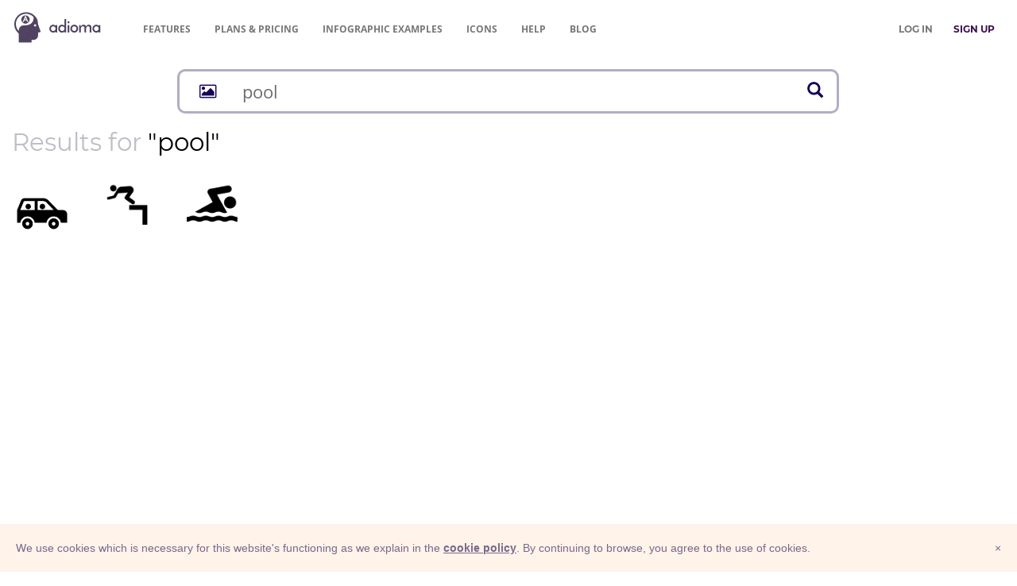

--- FILE ---
content_type: text/html; charset=UTF-8
request_url: https://adioma.com/icons/for/pool
body_size: 7289
content:
<!DOCTYPE html>
<html lang="en">
    <head>
        <meta charset="utf-8">
        <meta http-equiv="X-UA-Compatible" content="IE=edge">
        <meta name="viewport" content="width=device-width, initial-scale=1">

        <meta name="description" content="Search results for pool icons. Download PNG or SVG.">
        <meta name="author" content="">
        <meta name="keywords" content="">

        <title>pool icons - by Adioma</title>

        <meta property="og:site_name" content="Adioma" />
    <meta property="fb:app_id" content="1034785966640874" />
    <meta property="og:locale" content="en_US" />

    <meta name="twitter:site" content="@adiomaapp" />
    <meta name="twitter:creator" content="@adiomaapp" />
        
        <link href="https://cdn.adioma.com/assets/css/application.css?ver=10072020" rel="stylesheet">
            <link href="https://cdn.adioma.com/assets/css/icon-catalogue.css?ver=10072020" rel="stylesheet">

        <link rel="apple-touch-icon-precomposed" sizes="57x57" href="https://cdn.adioma.com/assets/images/favicon/apple-touch-icon-57x57.png" />
        <link rel="apple-touch-icon-precomposed" sizes="114x114" href="https://cdn.adioma.com/assets/images/favicon/apple-touch-icon-114x114.png" />
        <link rel="apple-touch-icon-precomposed" sizes="72x72" href="https://cdn.adioma.com/assets/images/favicon/apple-touch-icon-72x72.png" />
        <link rel="apple-touch-icon-precomposed" sizes="144x144" href="https://cdn.adioma.com/assets/images/favicon/apple-touch-icon-144x144.png" />
        <link rel="apple-touch-icon-precomposed" sizes="60x60" href="https://cdn.adioma.com/assets/images/favicon/apple-touch-icon-60x60.png" />
        <link rel="apple-touch-icon-precomposed" sizes="120x120" href="https://cdn.adioma.com/assets/images/favicon/apple-touch-icon-120x120.png" />
        <link rel="apple-touch-icon-precomposed" sizes="76x76" href="https://cdn.adioma.com/assets/images/favicon/apple-touch-icon-76x76.png" />
        <link rel="apple-touch-icon-precomposed" sizes="152x152" href="https://cdn.adioma.com/assets/images/favicon/apple-touch-icon-152x152.png" />
        <link rel="icon" type="image/png" href="https://cdn.adioma.com/assets/images/favicon/favicon-196x196.png" sizes="196x196" />
        <link rel="icon" type="image/png" href="https://cdn.adioma.com/assets/images/favicon/favicon-96x96.png" sizes="96x96" />
        <link rel="icon" type="image/png" href="https://cdn.adioma.com/assets/images/favicon/favicon-32x32.png" sizes="32x32" />
        <link rel="icon" type="image/png" href="https://cdn.adioma.com/assets/images/favicon/favicon-16x16.png" sizes="16x16" />
        <link rel="icon" type="image/png" href="https://cdn.adioma.com/assets/images/favicon/favicon-128.png" sizes="128x128" />
        <meta name="application-name" content="Adioma"/>
        <meta name="msapplication-TileColor" content="#FFFFFF" />
        <meta name="msapplication-TileImage" content="https://cdn.adioma.com/assets/images/favicon/mstile-144x144.png" />
        <meta name="msapplication-square70x70logo" content="https://cdn.adioma.com/assets/images/favicon/mstile-70x70.png" />
        <meta name="msapplication-square150x150logo" content="https://cdn.adioma.com/assets/images/favicon/mstile-150x150.png" />
        <meta name="msapplication-wide310x150logo" content="https://cdn.adioma.com/assets/images/favicon/mstile-310x150.png" />
        <meta name="msapplication-square310x310logo" content="https://cdn.adioma.com/assets/images/favicon/mstile-310x310.png" />

        <!--[if lt IE 9]>
            <script src="https://oss.maxcdn.com/html5shiv/3.7.3/html5shiv.min.js"></script>
            <script src="https://oss.maxcdn.com/respond/1.4.2/respond.min.js"></script>
        <![endif]-->

        <style type="text/css"> 
        #intercom-container {  z-index: 2147483640 !important; } /* iubenda on tob of intercom */
        #iubenda-cs-banner { bottom: 0px !important; left: 0px !important; position: fixed !important; width: 100% !important; z-index: 2147483647 !important; background-color: #fff3ea; }
        .iubenda-banner-content {
            padding-right: 20px;
        }
        .iubenda-cs-content { display: block; margin: 0 auto; padding: 20px; width: auto; font-family: Helvetica,Arial,FreeSans,sans-serif; font-size: 14px; background: #fff3ea; color: #79688b;} 
        .iubenda-cs-rationale { max-width: inherit; position: relative; margin: 0 auto; } .iubenda-banner-content > p { font-family: Helvetica,Arial,FreeSans,sans-serif; line-height: 1.5; } .iubenda-cs-close-btn { margin:0; color: #79688b; text-decoration: none; font-size: 14px; position: absolute; top: 0; right: 0; border: none; } .iubenda-cs-cookie-policy-lnk { text-decoration: underline; color: #fff; font-size: 14px; font-weight: 900; } 
        .iubenda-cs-cookie-policy-lnk, .iubenda-cs-cookie-policy-lnk:active, .iubenda-cs-cookie-policy-lnk:visited {
            color: #79688b;
        } 
        
        .iubenda-cs-cookie-policy-lnk:hover {
            color: #79688b;
            opacity: 0.85;
        }
        </style> 
        
        
        <script type="text/javascript"> var _iub = _iub || []; _iub.csConfiguration = {
            "banner":{
                "prependOnBody":false,
                "content":"We use cookies which is necessary for this website's functioning as we explain in the %{cookie_policy_link}.\nBy continuing to browse, you agree to the use of cookies.",
                "cookiePolicyLinkCaption": "cookie policy",
                "slideDown":true,
                "applyStyles":false
            },
            "lang":"en",
            "siteId":601106,
            "cookiePolicyId":7903815}; 
        </script>
        <script type="text/javascript" src="//cdn.iubenda.com/cookie_solution/safemode/iubenda_cs.js" charset="UTF-8" async></script>
<!--
bg: F4EDE6
text: 79688b
-->        <!-- Google Tag Manager -->
        <script>(function(w,d,s,l,i){w[l]=w[l]||[];w[l].push({'gtm.start':
                                new Date().getTime(),event:'gtm.js'});var f=d.getElementsByTagName(s)[0],
                        j=d.createElement(s),dl=l!='dataLayer'?'&l='+l:'';j.async=true;j.src=
                        'https://www.googletagmanager.com/gtm.js?id='+i+dl;f.parentNode.insertBefore(j,f);
                })(window,document,'script','dataLayer','GTM-58RTLMW');</script>
        <!-- End Google Tag Manager -->
            
    </head>

    <body style=" background: #FFF;">
    <!-- Google Tag Manager (noscript) -->
        <noscript><iframe src="https://www.googletagmanager.com/ns.html?id=GTM-58RTLMW"
                          height="0" width="0" style="display:none;visibility:hidden"></iframe></noscript>
        <!-- End Google Tag Manager (noscript) -->
        
    <nav role="navigation" class=" navbar navbar-default navbar-static-top">
      <div class="container-fluid header">
            <div class="navbar-header navbar-left pull-left">
              <a class="navbar-brand" href="https://adioma.com"><img src="https://cdn.adioma.com/assets/images/adioma-logo-full.png"></a>
              <ul class="left-menunav nav navbar-nav pull-left">
                  <li class="top-menu-item hidden-xs">
                                                <a href="https://adioma.com/features" class="">Features</a>
                                        </li>
                   <li class="top-menu-item hidden-xs">
                                             <a href="https://adioma.com/pricing"><span class="hidden-sm">Plans & </span>Pricing</a>
                                        </li>
                  <li class="top-menu-item hidden-xs">
                                                <a href="https://adioma.com/infographics" title="Examples of infographics made by our users"><span class="hidden-sm">Infographic </span>Examples</a>
                                        </li>
                  <li class="top-menu-item hidden-xs">
                                                <a href="https://adioma.com/icons" title="Browse our icon collection">Icons</a>
                                        </li>
                   <li class="top-menu-item hidden-xs hidden-sm">
                        <a href="http://help.adioma.com">Help</a>
                   </li>
                    <li class="top-menu-item hidden-xs">
                      <a href="https://blog.adioma.com">Blog</a>
                  </li>
                
              </ul>
            </div>
            
            <div class="navbar-header navbar-right pull-right">
              <ul class="nav pull-left navbarform" style="
    margin-top: 3px;">
                <li class="menu-login pull-left hidden-xs">
                    <p class="navbar-text" style="margin: 18px 0;"><a class="btn btn-link" style="color: #777;" href="https://adioma.com/login"><strong>LOG IN</strong></a></p>
                </li>
                <li class="menu-login pull-left">
                    <p class="navbar-text" style="margin: 18px 0;"><a class="btn btn-link" style="color: #3B0F51;" href="https://adioma.com/pricing"><strong>SIGN UP</strong></a></p>
                </li>
                <li class="account-menu-dropdown dropdown pull-right visible-xs">

                <button aria-controls="bs-navbar" aria-expanded="true" class="navbar-toggle" data-target="#bs-navbar" data-toggle="dropdown" type="button"
                        style="color:#777; margin-top: 15px; border: none;">
                    <span class="sr-only">Toggle navigation</span>
                    <span class="icon-bar"></span>
                    <span class="icon-bar"></span>
                    <span class="icon-bar"></span>
                </button>
                  <ul class="nav dropdown-menu account-menu">
                      
                                <li class=""><a href="https://adioma.com/features">Features</a></li>
                                <li class=""><a href="https://adioma.com/pricing">Pricing</a></li>
                                <li class=""><a href="https://adioma.com/infographics">Infographic Examples</a></li>
                                <li><a href="http://help.adioma.com">Help</a></li>
                                <li><a class="btn btn-success btn-block" href="https://adioma.com/login">Log In</a></li>
                                <li><a class="btn btn-primary btn-block" href="https://adioma.com/pricing">Sign Up</a></li>
                  </ul>
                </li>
              </ul>
              
            </div>

            <div class="visible-xs-block clearfix"></div>
            <div class="collapse navbar-collapse">
            </div>
          </div>
    </nav>

                <div class="container" >
            <div class="page-content">
                    <div id="icon-search-results" class="icon-catalogue">

        <div>
    <div id="jsx-icon-search-bar"
         data-query="pool"
         data-radicals="[]"
         style="height: 58px;"
    ></div>
</div>

        <h1 class="results">
            Results for
                                      <span class="term">"pool"</span>
                    </h1>

            <div class="row icon-results">

            <div class="col-xs-3 col-sm-2 col-lg-1">

         
            
            <div class="icon-container" title="car &lt;em&gt;pool&lt;/em&gt;" data-toggle="tooltip">
                <a href="https://adioma.com/icons/car-pool?term=pool"  >
                    <img class="img-responsive the-icon" src="https://cdn.adioma.com/assets/icons/ride-2.png" />
                </a>
            </div>
        

    </div>
    <div class="col-xs-3 col-sm-2 col-lg-1">

         
            
            <div class="icon-container" title="&lt;em&gt;pool&lt;/em&gt;" data-toggle="tooltip">
                <a href="https://adioma.com/icons/pool-diving?term=pool"  >
                    <img class="img-responsive the-icon" src="https://cdn.adioma.com/assets/icons/pool-diving.png" />
                </a>
            </div>
        

    </div>
    <div class="col-xs-3 col-sm-2 col-lg-1">

         
            
            <div class="icon-container" title="&lt;em&gt;pool&lt;/em&gt;" data-toggle="tooltip">
                <a href="https://adioma.com/icons/swimming?term=pool"  >
                    <img class="img-responsive the-icon" src="https://cdn.adioma.com/assets/icons/swimmer.png" />
                </a>
            </div>
        

    </div>



        </div>
    
    </div>

            </div>
        </div>
                
        <footer class="footer">
          <div class="container-fluid">
             <div class="row">
                <div class="col-sm-12">
                    <nav class="navbar navbar-default">
                      <div class="container-fluid">
                        <div class="navbar-header">
                          <a class="navbar-brand" href="https://adioma.com"> &copy; Adioma 2026</a>
                        </div>
                        <div id="navbar" class="navbar-collapse collapsed">
                          <ul class="nav navbar-nav">
                           
                            <li><a href="https://adioma.com/about" class="hidden-sm">About</a></li>
                            <li><a href="http://help.adioma.com">Help</a></li>
                            <li><a href="https://adioma.com/features" class="hidden-sm">Features</a></li>
                            <li><a href="https://adioma.com/pricing">Pricing</a></li>
                            <li><a href="https://adioma.com/infographics" title="Examples of infographics made by our users"><span class="hidden-sm hidden-md">Infographic </span>Examples</a></li>
                            <li><a href="https://adioma.com/icons" title="Browse our icon collection">Icons</a></li>
                            <li><a href="https://adioma.com/jobs" title="Jobs at Adioma">Jobs</a></li>
                            <li><a href="https://adioma.com/terms"><span class="hidden-lg">Terms</span><span class="visible-lg">Terms Of Use</span></a></li>
                            <li><a href="https://adioma.com/privacy"><span class="hidden-lg">Privacy</span><span class="visible-lg">Privacy Policy</span></a></li>
                          </ul>
                          <ul class="nav navbar-nav social-links pull-right hidden-xs">
                            <li><a href="https://blog.adioma.com" title="read our bLog" target="_blank"><i class="fa fa-rss" aria-hidden="true"></i></a></li>
                            <li><a href="https://www.facebook.com/adiomaapp" title="follow us on Facebook" target="_blank"><i class="fa fa-facebook  fa-lg" aria-hidden="true"></i></a></li>
                            <li><a href="https://www.twitter.com/AdiomaApp" title="follow us on Twitter" target="_blank"><i class="fa fa-twitter fa-lg" aria-hidden="true"></i></a></li>
                            <li><a href="https://www.instagram.com/adiomaapp/" title="join us on Instagram" target="_blank"><i class="fa fa-instagram fa-lg hidden-xs" aria-hidden="true"></i></a></li>
                          </ul>
                          <ul class="nav navbar-nav social-links visible-xs">
                            <li><a href="https://blog.adioma.com" title="read our blog" target="_blank"><i class="fa fa-rss" aria-hidden="true"></i> &nbsp; Blog</a></li>
                            <li><a href="https://www.facebook.com/adiomaapp" title="follow us on Facebook" target="_blank"><i class="fa fa-facebook  fa-lg" aria-hidden="true"></i> &nbsp; Facebook</a></li>
                            <li><a href="https://www.twitter.com/AdiomaApp" title="follow us on Twitter" target="_blank"><i class="fa fa-twitter fa-lg" aria-hidden="true"></i>  Twitter</a></li>
                            <li><a href="https://www.instagram.com/adiomaapp/" title="join us on Instagram" target="_blank"><i class="fa fa-instagram fa-lg" aria-hidden="true"></i> &nbsp; Instagram</a></li>
                          </ul>
                        </div><!--/.nav-collapse -->
                      </div><!--/.container -->
                    </nav>                 
                </div>
            </div>
          </div>
        </footer>
            <script src="https://cdn.adioma.com/assets/js/application-landing.js?ver=10072020"></script>
            <script src="https://cdn.adioma.com/assets/js/ie10-viewport-bug-workaround.js"></script>

        <script>
            (function(){var w=window;var ic=w.Intercom;if(typeof ic==="function"){ic('reattach_activator');ic('update',intercomSettings);}else{var d=document;var i=function(){i.c(arguments)};i.q=[];i.c=function(args){i.q.push(args)};w.Intercom=i;function l(){var s=d.createElement('script');s.type='text/javascript';s.async=true;s.src='https://widget.intercom.io/widget/tdp8n2hp';var x=d.getElementsByTagName('script')[0];x.parentNode.insertBefore(s,x);}if(w.attachEvent){w.attachEvent('onload',l);}else{w.addEventListener('load',l,false);}}})();        

                window.intercomSettings = {
                app_id: "tdp8n2hp"
            };
            </script>
        

    
    <script>
        window.gRadicals = [{"id":1,"name":"man (human)","fname":"man-human","order":1,"thumbPath":"\/resources\/radicals\/man-human.svg"},{"id":8,"name":"woman","fname":"woman","order":2,"thumbPath":"\/resources\/radicals\/woman.svg"},{"id":2,"name":"Head","fname":"head","order":3,"thumbPath":"\/resources\/radicals\/head.svg"},{"id":41,"name":"baby","fname":"baby (infant)","order":4,"thumbPath":"\/resources\/radicals\/baby (infant).svg"},{"id":4,"name":"money sign (USD)","fname":"money-sign-USD","order":5,"thumbPath":"\/resources\/radicals\/money-sign-USD.svg"},{"id":9,"name":"time","fname":"time","order":6,"thumbPath":"\/resources\/radicals\/time.svg"},{"id":10,"name":"car","fname":"car","order":7,"thumbPath":"\/resources\/radicals\/car.svg"},{"id":11,"name":"home","fname":"home","order":8,"thumbPath":"\/resources\/radicals\/home.svg"},{"id":15,"name":"hand","fname":"hand","order":9,"thumbPath":"\/resources\/radicals\/hand.svg"},{"id":66,"name":"magnifying glass (search)","fname":"search","order":9,"thumbPath":"\/resources\/radicals\/search.svg"},{"id":13,"name":"giving hand","fname":"giving-hand","order":10,"thumbPath":"\/resources\/radicals\/giving-hand.svg"},{"id":19,"name":"smile","fname":"smile","order":11,"thumbPath":"\/resources\/radicals\/smile.svg"},{"id":34,"name":"Picture","fname":"picture","order":11,"thumbPath":"\/resources\/radicals\/picture.svg"},{"id":16,"name":"computer display","fname":"computer display","order":12,"thumbPath":"\/resources\/radicals\/computer display.svg"},{"id":27,"name":"smartphone","fname":"smartphone","order":12,"thumbPath":"\/resources\/radicals\/smartphone.svg"},{"id":21,"name":"tools","fname":"tools","order":16,"thumbPath":"\/resources\/radicals\/tools.svg"},{"id":28,"name":"key","fname":"key","order":17,"thumbPath":"\/resources\/radicals\/key.svg"},{"id":23,"name":"lock","fname":"lock","order":18,"thumbPath":"\/resources\/radicals\/lock.svg"},{"id":55,"name":"checkmark","fname":"checkmark","order":20,"thumbPath":"\/resources\/radicals\/checkmark.svg"},{"id":12,"name":"building","fname":"building","order":26,"thumbPath":"\/resources\/radicals\/building.svg"},{"id":62,"name":"fish","fname":"fish","order":27,"thumbPath":"\/resources\/radicals\/fish.svg"},{"id":18,"name":"water","fname":"water","order":28,"thumbPath":"\/resources\/radicals\/water.svg"},{"id":31,"name":"fire","fname":"fire","order":28,"thumbPath":"\/resources\/radicals\/fire.svg"},{"id":35,"name":"cloud","fname":"cloud","order":29,"thumbPath":"\/resources\/radicals\/cloud.svg"},{"id":45,"name":"sun","fname":"sun","order":30,"thumbPath":"\/resources\/radicals\/sun.svg"},{"id":63,"name":"arrow","fname":"arrow","order":38,"thumbPath":"\/resources\/radicals\/arrow.svg"},{"id":57,"name":"child","fname":"child","order":43,"thumbPath":"\/resources\/radicals\/child.svg"},{"id":24,"name":"eye","fname":"eye","order":44,"thumbPath":"\/resources\/radicals\/eye.svg"},{"id":67,"name":"store","fname":"store","order":69,"thumbPath":"\/resources\/radicals\/store.svg"},{"id":58,"name":"bicycle","fname":"bicycle","order":81,"thumbPath":"\/resources\/radicals\/bicycle.svg"},{"id":5,"name":"Plane","fname":"plane","order":82,"thumbPath":"\/resources\/radicals\/plane.svg"},{"id":17,"name":"cog","fname":"cog","order":87,"thumbPath":"\/resources\/radicals\/cog.svg"},{"id":64,"name":"stairs","fname":"stairs","order":97,"thumbPath":"\/resources\/radicals\/stairs.svg"},{"id":36,"name":"A letter (alphabet)","fname":"A-letter-alphabet","order":330,"thumbPath":"\/resources\/radicals\/A-letter-alphabet.svg"},{"id":47,"name":"question mark","fname":"question-mark","order":331,"thumbPath":"\/resources\/radicals\/question-mark.svg"},{"id":53,"name":"list","fname":"list","order":969,"thumbPath":"\/resources\/radicals\/list.svg"},{"id":46,"name":"paper print","fname":"paper-print","order":970,"thumbPath":"\/resources\/radicals\/paper-print.svg"},{"id":48,"name":"paper sheet","fname":"paper-sheet","order":971,"thumbPath":"\/resources\/radicals\/paper-sheet.svg"},{"id":61,"name":"power plug","fname":"power-plug","order":990,"thumbPath":"\/resources\/radicals\/power-plug.svg"},{"id":65,"name":"tree","fname":"tree","order":997,"thumbPath":"\/resources\/radicals\/tree.svg"},{"id":60,"name":"leaf","fname":"leaf","order":998,"thumbPath":"\/resources\/radicals\/leaf.svg"},{"id":26,"name":"music note","fname":"music-note","order":2000,"thumbPath":"\/resources\/radicals\/music-note.svg"},{"id":50,"name":"scissors","fname":"scissors","order":9990,"thumbPath":"\/resources\/radicals\/scissors.svg"},{"id":51,"name":"dao","fname":"dao","order":9990,"thumbPath":"\/resources\/radicals\/dao.svg"},{"id":22,"name":"envelope","fname":"envelope","order":9999,"thumbPath":"\/resources\/radicals\/envelope.svg"},{"id":25,"name":"heart","fname":"heart","order":9999,"thumbPath":"\/resources\/radicals\/heart.svg"},{"id":29,"name":"scales","fname":"scales","order":9999,"thumbPath":"\/resources\/radicals\/scales.svg"},{"id":30,"name":"bag (suitcase)","fname":"bag","order":9999,"thumbPath":"\/resources\/radicals\/bag.svg"},{"id":33,"name":"book","fname":"book","order":9999,"thumbPath":"\/resources\/radicals\/book.svg"},{"id":37,"name":"light buld","fname":"light-bulb","order":9999,"thumbPath":"\/resources\/radicals\/light-bulb.svg"},{"id":38,"name":"drop of liquid","fname":"liquid-drop","order":9999,"thumbPath":"\/resources\/radicals\/liquid-drop.svg"},{"id":39,"name":"speech bubble","fname":"speech-bubble","order":9999,"thumbPath":"\/resources\/radicals\/speech-bubble.svg"},{"id":40,"name":"money bill","fname":"money-bill","order":9999,"thumbPath":"\/resources\/radicals\/money-bill.svg"},{"id":42,"name":"umbrella","fname":"umbrella","order":9999,"thumbPath":"\/resources\/radicals\/umbrella.svg"},{"id":43,"name":"printer","fname":"printer","order":9999,"thumbPath":"\/resources\/radicals\/printer.svg"},{"id":44,"name":"planet Earth","fname":"planet-earth","order":9999,"thumbPath":"\/resources\/radicals\/planet-earth.svg"},{"id":49,"name":"Christian cross","fname":"christian-cross","order":9999,"thumbPath":"\/resources\/radicals\/christian-cross.svg"},{"id":52,"name":"pen","fname":"pen","order":9999,"thumbPath":"\/resources\/radicals\/pen.svg"},{"id":54,"name":"electricity","fname":"electricity","order":9999,"thumbPath":"\/resources\/radicals\/electricity.svg"},{"id":56,"name":"star","fname":"star","order":9999,"thumbPath":"\/resources\/radicals\/star.svg"}];
    </script>

    <script src="https://cdn.adioma.com/assets/js/typeahead.bundle.js"></script>
    <script src="https://cdn.adioma.com/assets/js/vendor.bundle.js?v=10072020"></script>
    <script src="https://cdn.adioma.com/assets/js/icons.bundle.js?v=10072020"></script>

    <script src="https://cdn.adioma.com/assets/js/jquery.jscroll.min.js"></script>
    <script src="https://cdn.adioma.com/assets/js/imagesloaded.pkgd.min.js"></script>
    <script src="https://cdn.adioma.com/assets/js/clipboard.min.js"></script>

    <script src="https://cdn.adioma.com/assets/js/spectrum.min.js"></script>


    <script>
        jQuery(function($) {
            $('.icon-catalogue').jscroll({
                loadingHtml: '<i class="fa fa-spinner fa-spin fa-3x fa-fw text-muted" style="margin: 50px 0 50px 0;"></i>',
                padding: 20,
                nextSelector: 'a.cat-next-page:last',
                contentSelector: '.icon-results',
                autoTrigger: true,
                callback: function() {
                    $('.icon-results').imagesLoaded().progress( function( instance, image ) {
                        $(image.img).parent().parent().addClass("loaded");
                    });
                },
            });
        });
    </script>


    <script>

        jQuery(function($) {
            $('.icon-results').imagesLoaded({}).progress( function( instance, image ) {
                $(image.img).parent().parent().addClass("loaded");
            });

            $('.icon-catalogue .icon-container').tooltip({
                html : true,
                placement : "bottom",
                container : ".icon-results"
            });


            // copy code buttons with tooltips

            $('.icon-catalogue .tab-pane button').tooltip({ trigger: "manual", title: "copied!", placement: "bottom"});

            var clipboard =new ClipboardJS('.icon-catalogue .tab-pane button');
            clipboard.on('success', function(e) {
                $(e.trigger).tooltip('show');
                e.clearSelection();
                (typeof ga === 'function') && ga('send', 'event', 'icons', 'copy attribution');
            });
            new ClipboardJS(".share .icon-link");

            $('body').on('click', function (e) {
                $('.icon-catalogue .tab-pane button').each(function () {
                    // manually dismiss tooltip on clicking somewhere else
                    if (!$(this).is(e.target) && $(this).has(e.target).length === 0 && $('.popover').has(e.target).length === 0) {
                        $(this).tooltip('hide');
                    }
                });
            });


            // donwload free
            $('.icon-catalogue .download-icon').click(function(e) {
                e.preventDefault();
                triggerDownload();
            });

            $(".icon-details .color").click(function(e){
               var color = $(this).data('color');
               recolorIcon(color);
            });

            $(".icon-catalogue .choose-color").spectrum({
                showInitial: true,
                showButtons: false,
                showInput: true,
                preferredFormat: "hex",

                move: function(color) {
                    var col = color.toHexString(); // #ff0000
                    recolorIcon(color);
                },

                show: function() {

                },
                hide: function() {

                }
            });

            $('.formats .types .type a').click(function (){
                var type = $(this).data('type');
                changeType(type);
                setCookie("icon.type", type);
            });

            $('.formats .sizes .size a').click(function (){
                var size = $(this).find('.size').text();
                changeSize(size);
                setCookie("icon.size", size);
            });

            restoreFromCoockies();
            $('.icon-preview-area img').css("opacity", "1");
        });

        function restoreFromCoockies(){
            if ($(".icon-details").length == 0){
                return;
            }
            var color = getCookie("icon.color");
            var type = getCookie("icon.type");
            var size = getCookie("icon.size");
            color && recolorIcon(color);
            type && changeType(type);
            size && changeSize(size);
        }

        function triggerDownload(){
            $('#icons-upgrade-modal').modal('hide');

            var iconSlug = $('.icon-details').data('id');

            var color = $('.icon-color').val();
            var size = $('input.icon-size').val();
            var type = $('input.icon-type').val();
            type = !type ? 'png' : type;

            var params = {

            };

            if (color) {
                params['color'] = color.replace("#","");
                //link = link + '?color=' + color.replace("#","");
            }
            if (size) {
                params['size'] = size;
            }

            var query = $.param(params);
            var downloadLink = "/icons/download/" + iconSlug + "." + type;
            downloadLink += query ? "?" + query : "";

            (typeof ga === 'function') && ga('send', 'event', 'icons', 'download', downloadLink);

            if(type == 'base64') {
                $.ajax({url: downloadLink, success: function(result){
                    var htmlCode = '<img src="data:image/png;base64,' + result + '" />';
                    $('#base64-modal textarea.code').val(htmlCode);

                    $('#base64-modal .code-prev').html(htmlCode);
                    $('#base64-modal').modal('show');
                    //$("#div1").html(result);
                }});
            } else {
                window.location = downloadLink;
            }
        }

        //color icon
        function recolorIcon(color){
            $('.icon-color').val(color);

            var SVG_BASE = "data:image/svg+xml;base64,";
            var src = $('.icon-preview-area img').attr('src');

            src = src.replace(SVG_BASE, "");
            var base64Decoded = atob(src);
            var xml = $( $.parseXML( base64Decoded ) );
            var xmlDoc = $( xml );
            var coloredXML = xmlDoc.find('svg').attr("fill",color).prop('outerHTML');
            var coloredBase64 = SVG_BASE + btoa(coloredXML);
            if(color != '#000000' && color != '#000') {
                $('.icon-preview-area').addClass("colored");
            } else {
                $('.icon-preview-area').removeClass("colored");
            }
            var src = $('.icon-preview-area img').attr('src', coloredBase64);
            $('.icon-catalogue .choose-color').spectrum("set", color);

            setCookie("icon.color", color);
        }

        function changeType(type){
            $('input.icon-type').val(type);
            $('.types .chosen').text(type);
        }

        function changeSize(size){
            $('input.icon-size').val(size);
            $('.sizes .chosen').text(size);
        };


        function setCookie(name,value,days) {
            var expires = "";
            if (days) {
                var date = new Date();
                date.setTime(date.getTime() + (days*24*60*60*1000));
                expires = "; expires=" + date.toUTCString();
            }
            document.cookie = name + "=" + (value || "")  + expires + "; path=/";
        }

        function getCookie(name) {
            var nameEQ = name + "=";
            var ca = document.cookie.split(';');
            for(var i=0;i < ca.length;i++) {
                var c = ca[i];
                while (c.charAt(0)==' ') c = c.substring(1,c.length);
                if (c.indexOf(nameEQ) == 0) return c.substring(nameEQ.length,c.length);
            }
            return null;
        }
    </script>
    </body>
</html>


--- FILE ---
content_type: image/svg+xml
request_url: https://adioma.com/resources/radicals/head.svg
body_size: 1310
content:
<?xml version="1.0" encoding="utf-8"?>
<!-- Generator: Adobe Illustrator 19.2.0, SVG Export Plug-In . SVG Version: 6.00 Build 0)  -->
<svg version="1.1" id="Layer_1" xmlns="http://www.w3.org/2000/svg" xmlns:xlink="http://www.w3.org/1999/xlink" x="0px" y="0px"
	 viewBox="0 0 203.4 242" style="enable-background:new 0 0 203.4 242;" xml:space="preserve">
<path d="M111.6,1C69.9,1,31.5,32.3,23.5,66.7c-1.8,7.7-3.8,27.7-3.8,27.7L0.6,144.7c-0.4,0.9-0.6,1.8-0.6,2.9c0,4.1,3.3,7.4,7.4,7.4
	h12.3v25.7c0,20,16.2,36.2,36.2,36.2h14.4V243h98v-77.9c21.4-16.8,35.1-42.9,35.1-72.2C203.4,42.1,162.3,1,111.6,1z M42.3,112.7
	c-5.6,0-10.2-4.6-10.2-10.3c0-5.6,4.6-10.2,10.2-10.2c5.7,0,10.3,4.6,10.3,10.2C52.6,108.1,48,112.7,42.3,112.7z M171.6,144.6
	c0,0,3.7-42.3-46.2-42.3c-71.8-1.6-70.9-64.9-70.9-64.9C69,22,89.5,12.3,112.4,12.3c43.8,0,79.4,35.5,79.4,79.4
	C191.8,112,184.1,130.5,171.6,144.6z"/>
</svg>

--- FILE ---
content_type: image/svg+xml
request_url: https://adioma.com/resources/radicals/car.svg
body_size: 1330
content:
<?xml version="1.0" encoding="utf-8"?>
<!-- Generator: Adobe Illustrator 19.2.0, SVG Export Plug-In . SVG Version: 6.00 Build 0)  -->
<svg version="1.1" id="Layer_1" xmlns="http://www.w3.org/2000/svg" xmlns:xlink="http://www.w3.org/1999/xlink" x="0px" y="0px"
	 viewBox="0 0 128 128" style="enable-background:new 0 0 128 128;" xml:space="preserve">
<path d="M32.6,104.1v9.3c0,5.2-4.2,9.3-9.3,9.3c-5.1,0-9.3-4.1-9.3-9.3v-9.3H4.6V73.7v0c0-6.7,4.5-12.2,10.6-13.9l10.9-25.9
	c1.6-3.8,5.3-6.5,9.7-6.5h55.7c4.4,0,8.1,2.7,9.7,6.5L112,59.8c6.1,1.7,10.6,7.2,10.6,13.9l0,0v30.4h-9.5l0,9.3
	c0,5.2-4.2,9.3-9.3,9.3c-5.2,0-9.3-4.1-9.3-9.3l0-9.3H32.6z M23.9,87.4c5.2,0,9.4-4.2,9.4-9.4c0-5.2-4.2-9.4-9.4-9.4
	c-5.2,0-9.4,4.2-9.4,9.4C14.5,83.2,18.7,87.4,23.9,87.4 M112.1,78c0-5.2-4.2-9.4-9.4-9.4c-5.2,0-9.4,4.2-9.4,9.4
	c0,5.2,4.2,9.4,9.4,9.4C107.9,87.4,112.1,83.2,112.1,78 M102.7,59.3l-9.3-22.4C93,35.8,91.9,35,90.6,35h-54c-1.2,0-2.3,0.8-2.7,1.9
	l-9.3,22.4H102.7z"/>
</svg>
